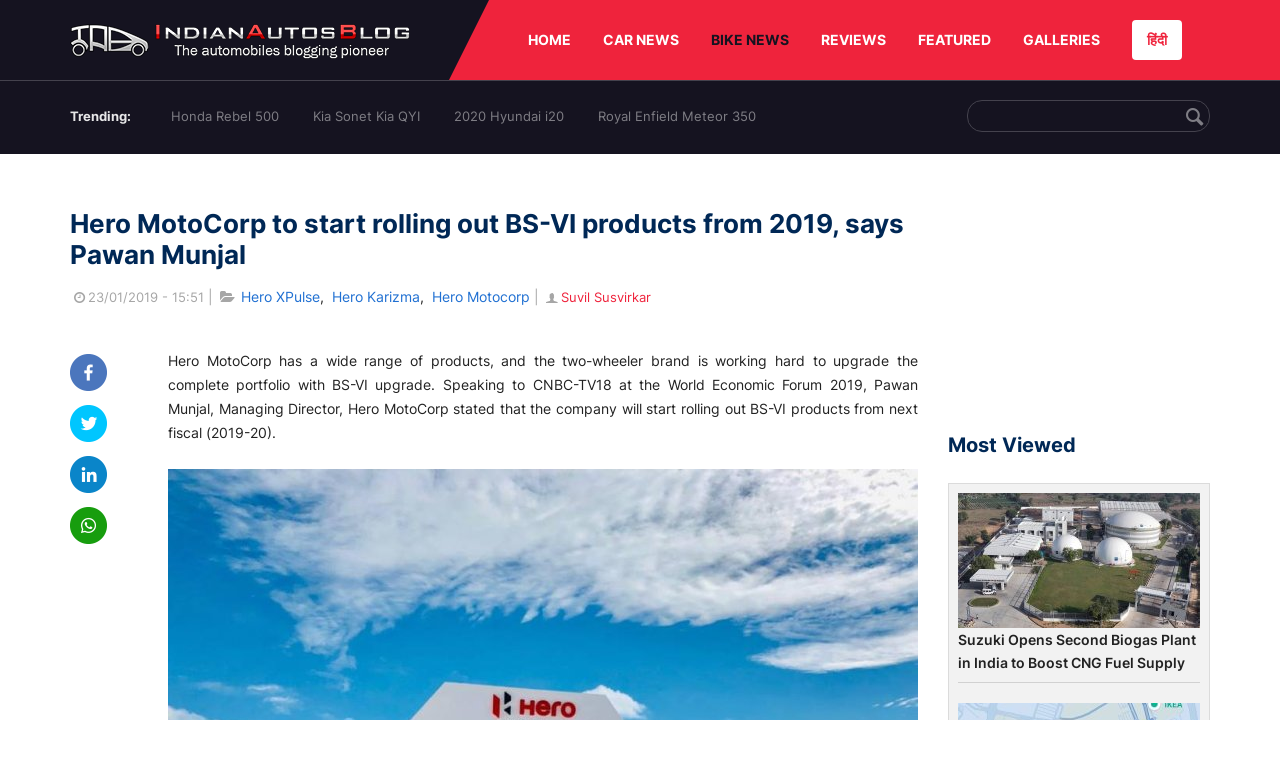

--- FILE ---
content_type: text/html; charset=UTF-8
request_url: https://indianautosblog.com/hero-motocorp-bs-vi-products-p316147
body_size: 11802
content:
<!DOCTYPE html>
<html lang="en" prefix="og: http://ogp.me/ns#">
<head>
    <meta http-equiv="content-type" content="text/html; charset=utf-8"/>
    <meta http-equiv="X-UA-Compatible" content="IE=edge">
    <meta name="viewport" content="width=device-width, initial-scale=1">
        <meta name="verifyownership" content="bb1d51b2a1149cc6b942c74d4b92e4ff"/>
    <meta property="fb:app_id" content="363891497720764"/>
    <link rel="profile" href="https://gmpg.org/xfn/11">
    <link rel="icon" href="/favicon.png" type="image/png">
    <link rel="shortcut icon" href="/favicon.ico" type="img/x-icon">
    <title>Hero MotoCorp to start rolling out BS-VI products from 2019, says Munjal</title>

<meta name="description" content="Pawan Munjal, Managing Director, Hero MotoCorp stated that the company will start rolling out BS-VI products from next fiscal (2019-20)."/>
<meta name="original-source" content="https://indianautosblog.com/hero-motocorp-bs-vi-products-p316147" />
<link rel="canonical" href="https://indianautosblog.com/hero-motocorp-bs-vi-products-p316147" />
    <link rel="alternate" href="https://m.indianautosblog.com/hero-motocorp-bs-vi-products-p316147" media="only screen and (max-width: 640px)" />
    <link rel="alternate" href="https://m.indianautosblog.com/hero-motocorp-bs-vi-products-p316147" media="handheld" />
<meta property="og:type" content="article" />
<meta property="og:locale" content="en-IN" />
<meta property="og:title" content="Hero MotoCorp to start rolling out BS-VI products from 2019, says Munjal" />
<meta property="og:description" content="Pawan Munjal, Managing Director, Hero MotoCorp stated that the company will start rolling out BS-VI products from next fiscal (2019-20)." />
<meta property="og:url" content="https://indianautosblog.com/hero-motocorp-bs-vi-products-p316147" />
<meta property="og:site_name" content="Indian Autos Blog" />
<meta property="article:publisher" content="https://www.facebook.com/IndianAutosBlog" />
<meta name="robots" content="max-image-preview:large, max-video-preview:-1" />
<meta property="article:published_time" content="2019-01-23T15:51:12+05:30" />
<meta property="og:image" content="https://img.indianautosblog.com/crop/620x324/2018/12/01/hero-motocorp-at-hero-world-challenge-bahamas-e844.jpg" />
<meta property="og:image:secure_url" content="https://img.indianautosblog.com/crop/620x324/2018/12/01/hero-motocorp-at-hero-world-challenge-bahamas-e844.jpg" />
<meta property="og:image:width" content="620" />
<meta property="og:image:height" content="324" />
<script>
    dataLayer = [{
        'contentAngle':'Hero Motocorp'}];
</script>
<meta name="twitter:card" content="summary_large_image" />
<meta name="twitter:description" content="Pawan Munjal, Managing Director, Hero MotoCorp stated that the company will start rolling out BS-VI products from next fiscal (2019-20)." />
<meta name="twitter:title" content="Hero MotoCorp to start rolling out BS-VI products from 2019, says Munjal" />
<meta name="twitter:site" content="@indianautos" />
<meta name="twitter:image" content="https://img.indianautosblog.com/crop/620x324/2018/12/01/hero-motocorp-at-hero-world-challenge-bahamas-e844.jpg" />
<meta name="twitter:creator" content="@indianautos" />
<link rel="amphtml" href="https://m.indianautosblog.com/hero-motocorp-bs-vi-products-p316147/amp" />
<script type='application/ld+json'>{"@context":"https:\/\/schema.org","@type":"Organization","url":"https:\/\/indianautosblog.com\/","sameAs":["https:\/\/www.facebook.com\/IndianAutosBlog","https:\/\/www.instagram.com\/indianautosblog\/","https:\/\/www.youtube.com\/IndianAutosBlog","https:\/\/www.pinterest.com\/IndianAutosBlog\/","https:\/\/twitter.com\/indianautos"],"@id":"https:\/\/indianautosblog.com\/#organization","name":"Indian Autos Blog","logo":"https:\/\/img.indianautosblog.com\/2017\/07\/Logo.png"}</script>
    <link rel='dns-prefetch' href='//indianautosblog.com'/>
    <link rel='dns-prefetch' href='//fonts.googleapis.com'/>
    <link rel='dns-prefetch' href='//maxcdn.bootstrapcdn.com'/>
    <link rel='dns-prefetch' href='//s.w.org'/>
    <link rel="alternate" type="application/rss+xml" title="Indian Autos blog &raquo; Feed" href="https://indianautosblog.com/feed"/>
            <link rel="alternate" type="application/rss+xml" title="Indian Autos blog &raquo; hero-motocorp-bs-vi-products Feed" href="https://indianautosblog.com/hero-motocorp-bs-vi-products-p316147/feed"/>
    
    <link rel="preload" href="https://static.indianautosblog.com/desktop/font/fontello.woff2" as="font" type="font/woff2" crossorigin>
    <link rel="preload" href="https://fonts.gstatic.com/s/googlesansdisplay/v14/ea8FacM9Wef3EJPWRrHjgE4B6CnlZxHVDv79oT3ZQZQ.woff2" as="font" type="font/woff2" crossorigin>
    <link rel="preload" href="https://fonts.gstatic.com/s/roboto/v20/KFOlCnqEu92Fr1MmWUlfBBc4AMP6lQ.woff2" as="font" type="font/woff2" crossorigin>

    <!--[if IE]>
    <link href="/css/all-ie-only.css" rel="stylesheet" type="text/css"/>
    <![endif]-->
        
    <link rel="stylesheet" type="text/css" media="all" href="https://static.indianautosblog.com/desktop/css/post.min.css?v=1.0.36&token=uvMAhO0yn4DX7LhH3rNGFA&ts=4076011907" />

    <style type="text/css">
        div.lg-sub-html a {
            color: whitesmoke;
        }
    </style>

    <link rel="icon" href="https://img.indianautosblog.com/2017/07/favicon.png" sizes="192x192"/>
    <link rel="apple-touch-icon-precomposed" href="https://img.indianautosblog.com/2017/07/favicon.png"/>
    <meta name="msapplication-TileImage" content="https://img.indianautosblog.com/2017/07/favicon.png"/>

    <!-- Google Tag Manager -->
    <script>(function (w, d, s, l, i) {
            w[l] = w[l] || [];
            w[l].push({
                'gtm.start':
                    new Date().getTime(), event: 'gtm.js'
            });
            var f = d.getElementsByTagName(s)[0],
                j = d.createElement(s), dl = l != 'dataLayer' ? '&l=' + l : '';
            j.async = true;
            j.src =
                'https://www.googletagmanager.com/gtm.js?id=' + i + dl;
            f.parentNode.insertBefore(j, f);
        })(window, document, 'script', 'dataLayer', 'GTM-W5P6XTL');</script>
    <!-- End Google Tag Manager -->
    <!-- <script data-ad-client="ca-pub-1348571685641357" async src="https://pagead2.googlesyndication.com/pagead/js/adsbygoogle.js"></script> -->
    <script async src="https://pagead2.googlesyndication.com/pagead/js/adsbygoogle.js?client=ca-pub-2428338756711925"
            crossorigin="anonymous"></script>
</head>
<body>
<div id="fb-root"></div>
<!-- Google Tag Manager (noscript) -->
    <!-- End Google Tag Manager (noscript) -->

<!-- nav-->
<div class="nav">
    <div class="container" style="position: relative">
        <div class="bg-logo">
                        <a href="/" class="logo" title="Latest car &amp; bike news: new launches, reviews &amp; more">
                <img width="340" height="35" src="https://static.indianautosblog.com/desktop/images/logo.png" alt="Latest car &amp; bike news: new launches, reviews &amp; more">
            </a>
                    </div>
        <nav>
            <ul id="menu-bar" class="left-nav">
                                    <li><a class="top-menu-item" href="/" title="HOME">HOME</a></li>
                                <li class="menu-full" rel="menu-car">
                    <a class="top-menu-item" href="/car-news" title="CAR NEWS">CAR NEWS</a>
                    <div id="menu-car" class="drop-menu">
                        <ul>
                            <li><a href="/car-news/alfa-romeo" title="Alfa Romeo">Alfa Romeo</a></li>
                            <li><a href="/car-news/audi" title="Audi">Audi</a></li>
                            <li><a href="/car-news/bentley" title="Bentley">Bentley</a></li>
                            <li><a href="/car-news/bmw" title="BMW">BMW</a></li>
                            <li><a href="/car-news/bugatti" title="Bugatti">Bugatti</a></li>
                            <li><a href="/car-news/general-motors/chevrolet" title="Chevrolet">Chevrolet</a></li>
                            <li><a href="/car-news/citroen" title="Citroen">Citroen</a></li>
                            <li><a href="/car-news/dacia" title="Dacia">Dacia</a></li>
                            <li><a href="/car-news/daihatsu" title="Daihatsu">Daihatsu</a></li>
                            <li><a href="/car-news/datsun" title="Datsun">Datsun</a></li>
                        </ul>
                        <ul>
                            <li><a href="/car-news/dc-design" title="DC Design">DC Design</a></li>
                            <li><a href="/car-news/ferrari" title="Ferrari">Ferrari</a></li>
                            <li><a href="/car-news/fiat" title="Fiat">Fiat</a></li>
                            <li><a href="/car-news/ford" title="Ford">Ford</a></li>
                            <li><a href="/car-news/honda" title="Honda">Honda</a></li>
                            <li><a href="/car-news/hyundai" title="Hyundai">Hyundai</a></li>
                            <li><a href="/car-news/infiniti" title="Infiniti">Infiniti</a></li>
                            <li><a href="/car-news/isuzu" title="Isuzu">Isuzu</a></li>
                            <li><a href="/car-news/jaguar" title="Jaguar">Jaguar</a></li>
                            <li><a href="/car-news/jeep" title="Jeep">Jeep</a></li>
                        </ul>
                        <ul>
                            <li><a href="/car-news/kia" title="Kia">Kia</a></li>
                            <li><a href="/car-news/lada" title="Lada">Lada</a></li>
                            <li><a href="/car-news/lamborghini" title="Lamborghini">Lamborghini</a></li>
                            <li><a href="/car-news/land-rover" title="Land Rover">Land Rover</a></li>
                            <li><a href="/car-news/lexus" title="Lexus">Lexus</a></li>
                            <li><a href="/car-news/mahindra" title="Mahindra">Mahindra</a></li>
                            <li><a href="/car-news/maruti-suzuki" title="Maruti Suzuki">Maruti Suzuki</a></li>
                            <li><a href="/car-news/maserati" title="Maserati">Maserati</a></li>
                            <li><a href="/car-news/mazda" title="Mazda">Mazda</a></li>
                            <li><a href="/car-news/mclaren" title="McLaren">McLaren</a></li>
                        </ul>
                        <ul>
                            <li><a href="/car-news/mercedes-benz">Mercedes-Benz</a></li>
                            <li><a href="/car-news/mini" title="Mini">Mini</a></li>
                            <li><a href="/car-news/mitsubishi" title="Mitsubishi">Mitsubishi</a></li>
                            <li><a href="/car-news/nissan" title="Nissan">Nissan</a></li>
                            <li><a href="/car-news/opel" title="Opel">Opel</a></li>
                            <li><a href="/car-news/perodua" title="Perodua">Perodua</a></li>
                            <li><a href="/car-news/peugeot" title="Peugeot">Peugeot</a></li>
                            <li><a href="/car-news/porsche" title="Porsche">Porsche</a></li>
                            <li><a href="/car-news/proton" title="Proton">Proton</a></li>
                            <li><a href="/car-news/renault" title="Renault">Renault</a></li>
                        </ul>
                        <ul>
                            <li><a href="/car-news/rolls-royce" title="Rolls Royce">Rolls Royce</a></li>
                            <li><a href="/car-news/skoda" title="Skoda">Skoda</a></li>
                            <li><a href="/car-news/ssangyong" title="Ssangyong">Ssangyong</a></li>
                            <li><a href="/car-news/suzuki" title="Suzuki">Suzuki</a></li>
                            <li><a href="/car-news/tata" title="Tata">Tata</a></li>
                            <li><a href="/car-news/tesla" title="Tesla">Tesla</a></li>
                            <li><a href="/car-news/toyota" title="Toyota">Toyota</a></li>
                            <li><a href="/car-news/volkswagen" title="Volkswagen">Volkswagen</a></li>
                            <li><a href="/car-news/volvo" title="Volvo">Volvo</a></li>
                            <li><a href="/car-news/mg" title="MG">MG</a></li>
                        </ul>
                    </div>
                </li>
                <li class="menu-full active" rel="menu-bike">
                    <a class="top-menu-item" href="/motorcycles" title="BIKE NEWS">BIKE NEWS</a>
                    <div id="menu-bike" class="drop-menu">
                        <ul>
                            <li><a href="/motorcycles/aprilia" title="Aprilia">Aprilia</a></li>
                            <li><a href="/motorcycles/bmw-motorrad" title="BMW">BMW</a></li>
                            <li><a href="/motorcycles/bajaj" title="Bajaj">Bajaj</a></li>
                            <li><a href="/motorcycles/benelli" title="Benelli">Benelli</a></li>
                            <li><a href="/motorcycles/bimota" title="Bimota">Bimota</a></li>
                            <li><a href="/motorcycles/dsk-benelli" title="DSK-Benelli">DSK-Benelli</a></li>
                            <li><a href="/motorcycles/jawa" title="Jawa">Jawa</a></li>
                        </ul>
                        <ul>
                            <li><a href="/motorcycles/dsk-hyosung">DSK-Hyosung</a></li>
                            <li><a href="/motorcycles/ducati" title="Ducati">Ducati</a></li>
                            <li><a href="/motorcycles/ktm/husqvarna" title="Husqvarna">Husqvarna</a></li>
                            <li><a href="/motorcycles/harley-davidson" title="Harley">Harley</a></li>
                            <li><a href="/motorcycles/hero-motocorp" title="Hero">Hero</a></li>
                            <li><a href="/motorcycles/honda-motorcycles" title="Honda">Honda</a></li>
                            <li><a href="/motorcycles/cfmoto" title="CFMoto">CFMoto</a></li>
                        </ul>
                        <ul>
                            <li><a href="/motorcycles/indian-2" title="Indian">Indian</a></li>
                            <li><a href="/motorcycles/ktm" title="KTM">KTM</a></li>
                            <li><a href="/motorcycles/bajaj/kawasaki" title="Kawasaki">Kawasaki</a></li>
                            <li><a href="/motorcycles/kymco" title="KYMCO">KYMCO</a></li>
                            <li><a href="/motorcycles/mahindra-2wheelers" title="Mahindra">Mahindra</a></li>
                            <li><a href="/motorcycles/moto-guzzi" title="Moto Guzzi">Moto Guzzi</a></li>
                        </ul>
                        <ul>
                            <li><a href="/motorcycles/moto-morini" title="Moto Morini">Moto Morini</a></li>
                            <li><a href="/motorcycles/mv-agusta" title="MV Agusta">MV Agusta</a></li>
                            <li><a href="/motorcycles/piaggio" title="Piaggio">Piaggio</a></li>
                            <li><a href="/motorcycles/royal-enfield" title="Royal Enfield">Royal Enfield</a></li>
                            <li><a href="/motorcycles/suzuki-motorcycles-2" title="Suzuki">Suzuki</a></li>
                            <li><a href="/motorcycles/sym" title="SYM">SYM</a></li>
                        </ul>
                        <ul>
                            <li><a href="/motorcycles/triumph-2" title="Triumph">Triumph</a></li>
                            <li><a href="/motorcycles/tvs" title="TVS">TVS</a></li>
                            <li><a href="/motorcycles/um-global-motorcycles" title="UM Global">UM Global</a></li>
                            <li><a href="/motorcycles/vardenchi" title="Vardenchi">Vardenchi</a></li>
                            <li><a href="/motorcycles/piaggio/vespa" title="Vespa">Vespa</a></li>
                            <li><a href="/motorcycles/yamaha" title="Yamaha">Yamaha</a></li>
                        </ul>
                    </div>
                </li>
                <li class="menu-box" rel="menu-reviews">
                    <a class="top-menu-item" href="/car-reviews" title="REVIEWS">REVIEWS</a>
                    <div id="menu-reviews" class="drop-menu">
                        <ul>
                            <li><a href="/car-reviews" title="Car Reviews">Car Reviews</a></li>
                            <li><a href="/bike-reviews" title="Bike Reviews">Bike Reviews</a></li>
                        </ul>
                    </div>
                </li>
                <li><a class="top-menu-item" href="/featured" title="FEATURED">FEATURED</a></li>
                <li class="menu-box " rel="menu-galleries">
                    <a class="top-menu-item" href="/photo" title="GALLERIES">GALLERIES</a>
                    <div id="menu-galleries" class="drop-menu">
                        <ul>
                            <li><a href="/photo" title="Photos">Photos</a></li>
                            <li><a href="/video" title="Videos">Videos</a></li>
                        </ul>
                    </div>
                </li>
                                                                                                                                                                                                                    <a class="change-language" href="https://hindi.indianautosblog.com/" title="िंदी" >हिंदी</a>
            </ul>
                                </nav><!--end nav-->
    </div><!--end container-->
</div><!--end nav-->

<div class="top-search">
    <div class="container">
            <ul class="menu-search">
        <li><div class="f-rb white-clr">Trending:</div></li>
                    <li><a href="https://indianautosblog.com/honda-rebel-500.html" title="Honda Rebel 500">Honda Rebel 500</a></li>
                    <li><a href="https://indianautosblog.com/kia-sonet.html" title="Kia Sonet Kia QYI">Kia Sonet Kia QYI</a></li>
                    <li class="last"><a href="https://indianautosblog.com/hyundai-i20.html" title="2020 Hyundai i20">2020 Hyundai i20</a></li>
                    <li><a href="https://indianautosblog.com/royal-enfield-meteor.html" title="Royal Enfield Meteor 350">Royal Enfield Meteor 350</a></li>
                    </ul>

                <div class="control custom-input">
            <input class="form-control" id="keywordSearch">
            <i class="icon-search" id="btnSearch"></i>
        </div>
    </div><!--end container-->
</div><!--end top-search-->
    <section class="list-new1">
        <div class="container">
            <div class="left current-story">
                <section class="list-car-left ">
                    <h1 class="title-30 mg-top-54"
                        data-url="https://indianautosblog.com/hero-motocorp-bs-vi-products-p316147">Hero MotoCorp to start rolling out BS-VI products from 2019, says Pawan Munjal</h1>
                    <span class="date-creat gray-clr">
                        <i class="icon-clock"></i>23/01/2019 - 15:51
                    </span>
                    <span class="mg-9-10 gray-clr">|</span>
                    <span class="Reviews"> <i class="icon-folder-open"></i> <a href="/hero-xpulse.html" rel="tag">Hero XPulse</a>, &nbsp;<a href="/hero-karizma.html" rel="tag">Hero Karizma</a>, &nbsp;<a href="/hero-motocorp" rel="tag">Hero Motocorp</a></span>
                                            <span class="mg-9-10 gray-clr">|</span>
                        <a href="/author/suvil" title="Suvil Susvirkar" class="ic-user"><i
                                    class="icon-user"></i>Suvil Susvirkar</a>
                                        <div class="detail-news">
                        <div class="fb-detail">
                            <ul class="menu-fb">
    <li><a id="btn-share"
           data-link="https://www.facebook.com/sharer/sharer.php?u=https://indianautosblog.com/hero-motocorp-bs-vi-products-p316147"
           data-href="https://indianautosblog.com/hero-motocorp-bs-vi-products-p316147" data-no-popup="true">
            <img width="37" height="37" src="https://static.indianautosblog.com/desktop/images/1.png" alt="facebook"></a>
    </li>

    <li><a data-link="https://twitter.com/intent/tweet?url=https://indianautosblog.com/hero-motocorp-bs-vi-products-p316147"
           target="popupwindow"
           onclick="window.open('https://twitter.com/intent/tweet?text=https://indianautosblog.com/hero-motocorp-bs-vi-products-p316147', 'popupwindow', 'scrollbars=yes,width=600,height=580');return true">
            <img width="37" height="37" src="https://static.indianautosblog.com/desktop/images/2.png" alt="twitter"></a></li>

    <li>
        <a data-link="https://www.linkedin.com/cws/share?url=https://indianautosblog.com/hero-motocorp-bs-vi-products-p316147" target="popupwindow"
           onclick="window.open('https://www.linkedin.com/cws/share?url=https://indianautosblog.com/hero-motocorp-bs-vi-products-p316147', 'popupwindow', 'scrollbars=yes,width=600,height=580');return true">
            <img width="37" height="37" src="https://static.indianautosblog.com/desktop/images/4.png" alt="linkedin">
        </a>
    </li>

    
    <li>
        <a data-link="https://api.whatsapp.com/send?text=https://indianautosblog.com/hero-motocorp-bs-vi-products-p316147"
           target="popupwindow"
           onclick="window.open('https://api.whatsapp.com/send?text=https://indianautosblog.com/hero-motocorp-bs-vi-products-p316147', 'popupwindow', 'scrollbars=yes,width=600,height=580');return true">
            <img width="37" height="37" src="https://static.indianautosblog.com/desktop/images/5.png" alt="whatsapp">
        </a>
    </li>
    </ul>                        </div>

                        <div class="new-detail">
                            <div class="main-new-content">
                                <p>Hero MotoCorp has a wide range of products, and the two-wheeler brand is working hard to upgrade the complete portfolio with BS-VI upgrade. Speaking to CNBC-TV18 at the World Economic Forum 2019, Pawan Munjal, Managing Director, Hero MotoCorp stated that the company will start rolling out BS-VI products from next fiscal (2019-20).</p>
<p><figure id="attachment_319824" class="wp-caption aligncenter"><a href="https://img.indianautosblog.com/2018/12/01/hero-motocorp-at-hero-world-challenge-bahamas-e844.jpg"><img src="https://img.indianautosblog.com/resize/750x-/no-image.jpg" data-src="https://img.indianautosblog.com/resize/750x-/2018/12/01/hero-motocorp-at-hero-world-challenge-bahamas-e844.jpg" width="750" height="635" class="wp-image-319824 lazy-image" alt="Hero Motocorp At Hero World Challenge Bahamas" /></a><figcaption class="wp-caption-text">Hero MotoCorp will start rolling BS-VI models in the Indian market from next fiscal (FY2019-20), told Pawan Munjal in a recent interview.</figcaption></figure></p>
<p style="text-align: center;"><a href="https://indianautosblog.com/2019/01/hero-motocorp-gst-rate-cut-two-wheelers-bajaj-disagrees">Also read: Hero MotoCorp proposes GST rate cut for two-wheelers, Bajaj disagrees</a></p>
<p>Munjal said:</p>
<blockquote><p>We are on track on meeting the BS-VI norms for 2020. We have a very wide range of products so there is a lot of work that is going on at our R&amp;D and our associate industries, with our supply chain, etc. We will start rolling out BS-VI products from next fiscal (2019-20). We have a lot of products, we have inventory of BSIV products to sell. So, it's a complex situation but we are well set to meet the challenges.</p></blockquote>
<p>When asked about clearing the current inventory, Munjal said that the company would adopt aggressive marketing and reach areas that they have not before. Munjal added:</p>
<blockquote><p>We just talked about the two-wheeler sales being slow in the recent months, especially during the Diwali season when we stock up to sell very huge volumes. Since that has not happened, there is inventory in the market. But, we will clear the inventory. We have to since we are also going into another regulation on the safety norms which is the CBS/ABS on the braking systems.</p></blockquote>
<p>He also stated that Hero MotoCorp would not offer big discounts to clear the inventory. When asked about aggressive discounting, Munjal said:</p>
<blockquote><p>No, that does not mean more aggressive discounting. That means more aggressive selling, more aggressive marketing, going into areas we have not yet gone into, etc.</p></blockquote>
<p>Watch the complete interview below:</p>
<div class="video-container"><iframe style="border: none; overflow: hidden;" src="https://www.facebook.com/plugins/video.php?href=https%3A%2F%2Fwww.facebook.com%2Fcnbctv18india%2Fvideos%2F362994131148250%2F&amp;show_text=0&amp;width=560" width="560" height="315" frameborder="0" scrolling="no" allowfullscreen="allowfullscreen"></iframe></div>
<p style="text-align: center;"><a href="https://indianautosblog.com/2019/01/upcoming-scooters-2019">Also read: Upcoming scooters in 2019, Part 1 - Hero Maestro Edge 125, Aprilia Storm 125...</a></p>
<p>The <a href="https://indianautosblog.com/2018/12/upcoming-hero-bikes-india">list of upcoming products from Hero MotoCorp</a> include XPulse 200 and XPulse 200T and the Maestro Edge 125 scooter. The motorcycle brand is also expected to introduce an all-new Karizma and production-spec version of the XF3R in 2020.</p>

                            </div>

                                <div class="gallery">
        <h2 class="f-rb fsize-17">Hero Xpulse 200 - Image Gallery</h2>
        <ul class="list-gallery" id="lightgallery">
                            <li data-sub-html="Hero XPulse 200 front right quarter at 2018 Auto Expo" data-src="https://img.indianautosblog.com/2018/02/Hero-XPulse-200-front-right-quarter-at-2018-Auto-Expo.jpg">
                    <a class="thumbnail" title="Hero XPulse 200 front right quarter at 2018 Auto Expo">
                        <img class="lazy-image imgGallery" width="172" height="96" src="https://img.indianautosblog.com/crop/172x96/2018/02/Hero-XPulse-200-front-right-quarter-at-2018-Auto-Expo.jpg" data-src="https://img.indianautosblog.com/crop/172x96/2018/02/Hero-XPulse-200-front-right-quarter-at-2018-Auto-Expo.jpg" alt="Hero XPulse 200 front right quarter at 2018 Auto Expo">
                    </a>
                </li>
                            <li data-sub-html="Hero XPulse 200 front at 2018 Auto Expo" data-src="https://img.indianautosblog.com/2018/02/Hero-XPulse-200-front-at-2018-Auto-Expo.jpg">
                    <a class="thumbnail" title="Hero XPulse 200 front at 2018 Auto Expo">
                        <img class="lazy-image imgGallery" width="172" height="96" src="https://img.indianautosblog.com/crop/172x96/2018/02/Hero-XPulse-200-front-at-2018-Auto-Expo.jpg" data-src="https://img.indianautosblog.com/crop/172x96/2018/02/Hero-XPulse-200-front-at-2018-Auto-Expo.jpg" alt="Hero XPulse 200 front at 2018 Auto Expo">
                    </a>
                </li>
                            <li data-sub-html="Hero XPulse 200 headlamp at 2018 Auto Expo" data-src="https://img.indianautosblog.com/2018/02/Hero-XPulse-200-headlamp-at-2018-Auto-Expo.jpg">
                    <a class="thumbnail" title="Hero XPulse 200 headlamp at 2018 Auto Expo">
                        <img class="lazy-image imgGallery" width="172" height="96" src="https://img.indianautosblog.com/crop/172x96/2018/02/Hero-XPulse-200-headlamp-at-2018-Auto-Expo.jpg" data-src="https://img.indianautosblog.com/crop/172x96/2018/02/Hero-XPulse-200-headlamp-at-2018-Auto-Expo.jpg" alt="Hero XPulse 200 headlamp at 2018 Auto Expo">
                    </a>
                </li>
                            <li data-sub-html="Hero XPulse 200 front wheel at 2018 Auto Expo" data-src="https://img.indianautosblog.com/2018/02/Hero-XPulse-200-front-wheel-at-2018-Auto-Expo.jpg">
                    <a class="thumbnail" title="Hero XPulse 200 front wheel at 2018 Auto Expo">
                        <img class="lazy-image imgGallery" width="172" height="96" src="https://img.indianautosblog.com/crop/172x96/2018/02/Hero-XPulse-200-front-wheel-at-2018-Auto-Expo.jpg" data-src="https://img.indianautosblog.com/crop/172x96/2018/02/Hero-XPulse-200-front-wheel-at-2018-Auto-Expo.jpg" alt="Hero XPulse 200 front wheel at 2018 Auto Expo">
                    </a>
                </li>
                            <li data-sub-html="Hero XPulse 200 tank at 2018 Auto Expo" data-src="https://img.indianautosblog.com/2018/02/Hero-XPulse-200-tank-at-2018-Auto-Expo.jpg">
                    <a class="thumbnail" title="Hero XPulse 200 tank at 2018 Auto Expo">
                        <img class="lazy-image imgGallery" width="172" height="96" src="https://img.indianautosblog.com/crop/172x96/2018/02/Hero-XPulse-200-tank-at-2018-Auto-Expo.jpg" data-src="https://img.indianautosblog.com/crop/172x96/2018/02/Hero-XPulse-200-tank-at-2018-Auto-Expo.jpg" alt="Hero XPulse 200 tank at 2018 Auto Expo">
                    </a>
                </li>
                            <li data-sub-html="Hero XPulse 200 rear at 2018 Auto Expo" data-src="https://img.indianautosblog.com/2018/02/Hero-XPulse-200-rear-at-2018-Auto-Expo.jpg">
                    <a class="thumbnail" title="Hero XPulse 200 rear at 2018 Auto Expo">
                        <img class="lazy-image imgGallery" width="172" height="96" src="https://img.indianautosblog.com/crop/172x96/2018/02/Hero-XPulse-200-rear-at-2018-Auto-Expo.jpg" data-src="https://img.indianautosblog.com/crop/172x96/2018/02/Hero-XPulse-200-rear-at-2018-Auto-Expo.jpg" alt="Hero XPulse 200 rear at 2018 Auto Expo">
                    </a>
                </li>
                            <li data-sub-html="Hero XPulse 200 rear profile at 2018 Auto Expo" data-src="https://img.indianautosblog.com/2018/02/Hero-XPulse-200-rear-profile-at-2018-Auto-Expo.jpg">
                    <a class="thumbnail" title="Hero XPulse 200 rear profile at 2018 Auto Expo">
                        <img class="lazy-image imgGallery" width="172" height="96" src="https://img.indianautosblog.com/crop/172x96/2018/02/Hero-XPulse-200-rear-profile-at-2018-Auto-Expo.jpg" data-src="https://img.indianautosblog.com/crop/172x96/2018/02/Hero-XPulse-200-rear-profile-at-2018-Auto-Expo.jpg" alt="Hero XPulse 200 rear profile at 2018 Auto Expo">
                    </a>
                </li>
                            <li data-sub-html="Hero XPulse 200 rear right quarter at 2018 Auto Expo" data-src="https://img.indianautosblog.com/2018/02/Hero-XPulse-200-rear-right-quarter-at-2018-Auto-Expo.jpg">
                    <a class="thumbnail" title="Hero XPulse 200 rear right quarter at 2018 Auto Expo">
                        <img class="lazy-image imgGallery" width="172" height="96" src="https://img.indianautosblog.com/crop/172x96/2018/02/Hero-XPulse-200-rear-right-quarter-at-2018-Auto-Expo.jpg" data-src="https://img.indianautosblog.com/crop/172x96/2018/02/Hero-XPulse-200-rear-right-quarter-at-2018-Auto-Expo.jpg" alt="Hero XPulse 200 rear right quarter at 2018 Auto Expo">
                    </a>
                </li>
                            <li data-sub-html="Hero XPulse 200 tail light at 2018 Auto Expo" data-src="https://img.indianautosblog.com/2018/02/Hero-XPulse-200-tail-light-at-2018-Auto-Expo.jpg">
                    <a class="thumbnail" title="Hero XPulse 200 tail light at 2018 Auto Expo">
                        <img class="lazy-image imgGallery" width="172" height="96" src="https://img.indianautosblog.com/crop/172x96/2018/02/Hero-XPulse-200-tail-light-at-2018-Auto-Expo.jpg" data-src="https://img.indianautosblog.com/crop/172x96/2018/02/Hero-XPulse-200-tail-light-at-2018-Auto-Expo.jpg" alt="Hero XPulse 200 tail light at 2018 Auto Expo">
                    </a>
                </li>
                            <li data-sub-html="Hero XPulse 200 engine at 2018 Auto Expo" data-src="https://img.indianautosblog.com/2018/02/Hero-XPulse-200-engine-at-2018-Auto-Expo.jpg">
                    <a class="thumbnail" title="Hero XPulse 200 engine at 2018 Auto Expo">
                        <img class="lazy-image imgGallery" width="172" height="96" src="https://img.indianautosblog.com/crop/172x96/2018/02/Hero-XPulse-200-engine-at-2018-Auto-Expo.jpg" data-src="https://img.indianautosblog.com/crop/172x96/2018/02/Hero-XPulse-200-engine-at-2018-Auto-Expo.jpg" alt="Hero XPulse 200 engine at 2018 Auto Expo">
                    </a>
                </li>
                    </ul>
    </div>

                            <div class="like">
                                <div style="margin: 14px 0px 18px">
                                    <ul>
                                        <li>
                                            <div class="fb-like" data-href="https://indianautosblog.com/hero-motocorp-bs-vi-products-p316147"
                                                 data-layout="button_count" data-action="like" data-size="small"
                                                 data-show-faces="false" data-share="false"></div>
                                        </li>
                                    </ul>
                                </div>
                                <div class="fb-comments" data-href="https://indianautosblog.com/hero-motocorp-bs-vi-products-p316147" data-numposts="5"
                                     data-width="100%"></div>
                            </div>
                        </div>
                    </div><!--end detail-news-->
                </section><!--end section populer-->

                                    <section class="list-new2-2" id="latestDetailPost-News">
                        <h2 class="title-30">You might also like</h2>
        <ul class="list-news-d2">
                            <li class='clear'>
                    <a title="Hero MotoCorp Collabs With Indian Deaf Cricket Association" href="/hero-motocorp-collabs-with-indian-deaf-cricket-association-p325276" class="img-sp">
                        <img class="lazy-image" width="262" height="147"
                             src="https://img.indianautosblog.com/crop/262x147/no-image.jpg" data-src="https://img.indianautosblog.com/crop/262x147/2022/09/17/hero-motocorp-indian-deaf-cricket-association-coll-bb60.jpg" alt="Hero MotoCorp Collabs With Indian Deaf Cricket Association">
                    </a>
                    <div class="info-car">
                        <h3 class="list-title"><a href="/hero-motocorp-collabs-with-indian-deaf-cricket-association-p325276" class="name-pro"
                                                  title="Hero MotoCorp Collabs With Indian Deaf Cricket Association">Hero MotoCorp Collabs With Indian Deaf Cricket Association</a></h3>
                        <span class="date-creat"> <i class="icon-clock"></i> 17/09/2022 - 11:45</span>
                    </div>
                </li>
                            <li >
                    <a title="Mahindra Thar vs Hero XPulse 200 - Off-Road Drag Race" href="/mahindra-thar-vs-hero-xpulse-200-drag-race-p323247" class="img-sp">
                        <img class="lazy-image" width="262" height="147"
                             src="https://img.indianautosblog.com/crop/262x147/no-image.jpg" data-src="https://img.indianautosblog.com/crop/262x147/2021/04/21/mahindra-thar-vs-hero-xpulse-200-drag-1200x622-3aef.jpg" alt="Mahindra Thar vs Hero XPulse 200 - Off-Road Drag Race">
                    </a>
                    <div class="info-car">
                        <h3 class="list-title"><a href="/mahindra-thar-vs-hero-xpulse-200-drag-race-p323247" class="name-pro"
                                                  title="Mahindra Thar vs Hero XPulse 200 - Off-Road Drag Race">Mahindra Thar vs Hero XPulse 200 - Off-Road Drag Race</a></h3>
                        <span class="date-creat"> <i class="icon-clock"></i> 22/04/2021 - 17:15</span>
                    </div>
                </li>
                            <li >
                    <a title="Hero MotoCorp to launch over 10 products every year for the next 5 years" href="/hero-motocorp-future-plans-jan-2021-p322398" class="img-sp">
                        <img class="lazy-image" width="262" height="147"
                             src="https://img.indianautosblog.com/crop/262x147/no-image.jpg" data-src="https://img.indianautosblog.com/crop/262x147/2021/01/22/hero-motocorp-special-editions-img-13ad.jpg" alt="Hero MotoCorp to launch over 10 products every year for the next 5 years">
                    </a>
                    <div class="info-car">
                        <h3 class="list-title"><a href="/hero-motocorp-future-plans-jan-2021-p322398" class="name-pro"
                                                  title="Hero MotoCorp to launch over 10 products every year for the next 5 years">Hero MotoCorp to launch over 10 products every year for the next 5 years</a></h3>
                        <span class="date-creat"> <i class="icon-clock"></i> 22/01/2021 - 12:00</span>
                    </div>
                </li>
                            <li class='clear'>
                    <a title="Hero MotoCorp surpasses 100 million cumulative production milestone" href="/hero-motocorp-100-million-cumulative-production-milestone-p322393" class="img-sp">
                        <img class="lazy-image" width="262" height="147"
                             src="https://img.indianautosblog.com/crop/262x147/no-image.jpg" data-src="https://img.indianautosblog.com/crop/262x147/2021/01/21/hero-xtreme-160r-100-millionth-bike-4bcf.jpg" alt="Hero MotoCorp surpasses 100 million cumulative production milestone">
                    </a>
                    <div class="info-car">
                        <h3 class="list-title"><a href="/hero-motocorp-100-million-cumulative-production-milestone-p322393" class="name-pro"
                                                  title="Hero MotoCorp surpasses 100 million cumulative production milestone">Hero MotoCorp surpasses 100 million cumulative production milestone</a></h3>
                        <span class="date-creat"> <i class="icon-clock"></i> 22/01/2021 - 10:00</span>
                    </div>
                </li>
                            <li >
                    <a title="Hero Xpulse 200 price in India hiked; it now costs INR 1500 more" href="/hero-xpulse-200-price-in-india-jan-2021-p322227" class="img-sp">
                        <img class="lazy-image" width="262" height="147"
                             src="https://img.indianautosblog.com/crop/262x147/no-image.jpg" data-src="https://img.indianautosblog.com/crop/262x147/2020/08/13/hero-xpulse-200-road-test-review-front-three-quart-e215.jpg" alt="Hero Xpulse 200 price in India hiked; it now costs INR 1500 more">
                    </a>
                    <div class="info-car">
                        <h3 class="list-title"><a href="/hero-xpulse-200-price-in-india-jan-2021-p322227" class="name-pro"
                                                  title="Hero Xpulse 200 price in India hiked; it now costs INR 1500 more">Hero Xpulse 200 price in India hiked; it now costs INR 1500 more</a></h3>
                        <span class="date-creat"> <i class="icon-clock"></i> 05/01/2021 - 20:00</span>
                    </div>
                </li>
                            <li >
                    <a title="Hero Xtreme 200S and Hero Xtreme 160R prices increased" href="/hero-xtreme-200s-price-hero-xtreme-160r-price-hike-p322213" class="img-sp">
                        <img class="lazy-image" width="262" height="147"
                             src="https://img.indianautosblog.com/crop/262x147/no-image.jpg" data-src="https://img.indianautosblog.com/crop/262x147/2020/08/05/hero-xtreme-160r-featured-image-0d62.jpg" alt="Hero Xtreme 200S and Hero Xtreme 160R prices increased">
                    </a>
                    <div class="info-car">
                        <h3 class="list-title"><a href="/hero-xtreme-200s-price-hero-xtreme-160r-price-hike-p322213" class="name-pro"
                                                  title="Hero Xtreme 200S and Hero Xtreme 160R prices increased">Hero Xtreme 200S and Hero Xtreme 160R prices increased</a></h3>
                        <span class="date-creat"> <i class="icon-clock"></i> 04/01/2021 - 19:00</span>
                    </div>
                </li>
                    </ul>
    </section><!--end -list-new2-2-->
                                                
                                    <a href="javascript:void(0);"
                       class="next-post"
                       data-target-url="/ajax/load-next-post"
                       data-token="PnYFUn/HuDuyqP61HU2fHMoWfqGcnVonsD0qbMUednFxFvtJn1lxAuaSU9fxR6uOqVmf2o+4r29rsFmUU3Y//A==">
                    </a>
                    <div id="loading-panel" class="wrapper hidden">
    <div class="wrapper-cell">
        <div class="image animated-background" style="width: 100%;"></div>
        <div class="text">
            <div class="text-title animated-background"></div>
            <div class="text-title animated-background"></div>
            <div class="text-title animated-background"></div>
            <div class="text-title animated-background"></div>
            <div class="text-title animated-background"></div>
            <div class="text-title animated-background"></div>
            <div class="text-title animated-background"></div>
        </div>
    </div>
</div>                                <div class="qc">
                    <a href="/submit-spy-shots-and-get-bragging-rights-pg29" title="Submit Spy Shots and Get Bragging Rights">
                        <img  class="lazy-image" width="608" height="100" data-src="https://static.indianautosblog.com/desktop/images/qc_v3.jpg" alt="Submit Spy Shots and Get Bragging Rights"/>
                    </a>
                </div>
            </div><!--end left-->

            <div class="right">
                
                                    <script async src="https://pagead2.googlesyndication.com/pagead/js/adsbygoogle.js"></script>
<!-- Right banner - detail page 2 -->
<ins class="adsbygoogle"
     style="display:inline-block;width:262px;height:218px"
     data-ad-client="ca-pub-1348571685641357"
     data-ad-slot="5162060050"></ins>
<script>
     (adsbygoogle = window.adsbygoogle || []).push({});
</script>
                
                <div class="ad-position" id="ads_position_7">
                                    </div>

                <div class="ad-position" id="ads_position_8">
                                    </div>
                <script type="text/javascript">
                    var adsPositions = window.adsPositions || [];
                    adsPositions.pageId = 3;
                    adsPositions.cateId = 0;
                    adsPositions.push({
                        position_id: 7
                    });
                    adsPositions.push({
                        position_id: 8
                    });
                </script>
                <h2 class="title-24">Most Viewed</h2>
                <section class="list-car-right mg-bottom-50">
                    <ul class="list-new-right list-car-home">
                                                    <li>
                                <a href="/suzuki-second-biogas-plant-p328183" class="img-sp" title="Suzuki Opens Second Biogas Plant in India to Boost CNG Fuel Supply">
                                    <img class="lazy-image" width="242" height="135" src="https://img.indianautosblog.com/crop/242x135/no-image.jpg" data-src="https://img.indianautosblog.com/crop/242x135/2026/01/19/maruti-suzuki-biogas-plant-be74.jpg" alt="Suzuki Opens Second Biogas Plant in India to Boost CNG Fuel Supply">
                                </a>
                                <div class="info-car">
                                    <h3 class="list-title">
                                        <a href="/suzuki-second-biogas-plant-p328183" class="name-pro" title="Suzuki Opens Second Biogas Plant in India to Boost CNG Fuel Supply">
                                            Suzuki Opens Second Biogas Plant in India to Boost CNG Fuel Supply
                                        </a>
                                    </h3>
                                </div>
                            </li>
                                                    <li>
                                <a href="/fully-driverless-ride-hailing-goes-live-in-abu-dhabi-p328182" class="img-sp" title="Fully Driverless Ride-Hailing Goes Live in Abu Dhabi">
                                    <img class="lazy-image" width="242" height="135" src="https://img.indianautosblog.com/crop/242x135/no-image.jpg" data-src="https://img.indianautosblog.com/crop/242x135/2026/01/19/baidu-autogo-app-3c1b.jpg" alt="Fully Driverless Ride-Hailing Goes Live in Abu Dhabi">
                                </a>
                                <div class="info-car">
                                    <h3 class="list-title">
                                        <a href="/fully-driverless-ride-hailing-goes-live-in-abu-dhabi-p328182" class="name-pro" title="Fully Driverless Ride-Hailing Goes Live in Abu Dhabi">
                                            Fully Driverless Ride-Hailing Goes Live in Abu Dhabi
                                        </a>
                                    </h3>
                                </div>
                            </li>
                                                    <li>
                                <a href="/volvo-ex30-cross-country-makes-canadian-auto-show-debut-p328181" class="img-sp" title="Volvo EX30 Cross Country Makes Canadian Auto Show Debut">
                                    <img class="lazy-image" width="242" height="135" src="https://img.indianautosblog.com/crop/242x135/no-image.jpg" data-src="https://img.indianautosblog.com/crop/242x135/2026/01/19/volvo-ex30-cross-country-left-side-55a2.jpg" alt="Volvo EX30 Cross Country Makes Canadian Auto Show Debut">
                                </a>
                                <div class="info-car">
                                    <h3 class="list-title">
                                        <a href="/volvo-ex30-cross-country-makes-canadian-auto-show-debut-p328181" class="name-pro" title="Volvo EX30 Cross Country Makes Canadian Auto Show Debut">
                                            Volvo EX30 Cross Country Makes Canadian Auto Show Debut
                                        </a>
                                    </h3>
                                </div>
                            </li>
                                                    <li>
                                <a href="/motional-targets-fully-driverless-robotaxi-launch-in-las-vegas-p328180" class="img-sp" title="Motional Targets Fully Driverless Robotaxi Launch in Las Vegas">
                                    <img class="lazy-image" width="242" height="135" src="https://img.indianautosblog.com/crop/242x135/no-image.jpg" data-src="https://img.indianautosblog.com/crop/242x135/2026/01/18/motional-hyundai-ioniq-5-robotaxi-561b.jpg" alt="Motional Targets Fully Driverless Robotaxi Launch in Las Vegas">
                                </a>
                                <div class="info-car">
                                    <h3 class="list-title">
                                        <a href="/motional-targets-fully-driverless-robotaxi-launch-in-las-vegas-p328180" class="name-pro" title="Motional Targets Fully Driverless Robotaxi Launch in Las Vegas">
                                            Motional Targets Fully Driverless Robotaxi Launch in Las Vegas
                                        </a>
                                    </h3>
                                </div>
                            </li>
                                                    <li>
                                <a href="/maruti-victoris-aka-maruti-across-exports-begin-p328179" class="img-sp" title="Maruti Victoris AKA Maruti Across Exports Begin">
                                    <img class="lazy-image" width="242" height="135" src="https://img.indianautosblog.com/crop/242x135/no-image.jpg" data-src="https://img.indianautosblog.com/crop/242x135/2026/01/17/maruti-victoris-export-a3b0.jpeg" alt="Maruti Victoris AKA Maruti Across Exports Begin">
                                </a>
                                <div class="info-car">
                                    <h3 class="list-title">
                                        <a href="/maruti-victoris-aka-maruti-across-exports-begin-p328179" class="name-pro" title="Maruti Victoris AKA Maruti Across Exports Begin">
                                            Maruti Victoris AKA Maruti Across Exports Begin
                                        </a>
                                    </h3>
                                </div>
                            </li>
                                            </ul>
                </section>
                <!--end section populer-->

                <h2 class="title-24">Latest</h2>
                <section class="list-car-right latest" style="margin-bottom: 20px;">
                    <ul class="list-new-right list-car-home">
                                                    <li>
                                <a href="/suzuki-second-biogas-plant-p328183" class="img-sp" title="Suzuki Opens Second Biogas Plant in India to Boost CNG Fuel Supply">
                                    <img class="lazy-image" width="242" height="135" src="https://img.indianautosblog.com/crop/242x135/no-image.jpg" data-src="https://img.indianautosblog.com/crop/242x135/2026/01/19/maruti-suzuki-biogas-plant-be74.jpg" alt="Suzuki Opens Second Biogas Plant in India to Boost CNG Fuel Supply">
                                </a>
                                <div class="info-car">
                                    <h3 class="list-title"><a href="/suzuki-second-biogas-plant-p328183"
                                                              class="name-pro">Suzuki Opens Second Biogas Plant in India to Boost CNG Fuel Supply</a></h3>
                                </div>
                            </li>
                                                    <li>
                                <a href="/fully-driverless-ride-hailing-goes-live-in-abu-dhabi-p328182" class="img-sp" title="Fully Driverless Ride-Hailing Goes Live in Abu Dhabi">
                                    <img class="lazy-image" width="242" height="135" src="https://img.indianautosblog.com/crop/242x135/no-image.jpg" data-src="https://img.indianautosblog.com/crop/242x135/2026/01/19/baidu-autogo-app-3c1b.jpg" alt="Fully Driverless Ride-Hailing Goes Live in Abu Dhabi">
                                </a>
                                <div class="info-car">
                                    <h3 class="list-title"><a href="/fully-driverless-ride-hailing-goes-live-in-abu-dhabi-p328182"
                                                              class="name-pro">Fully Driverless Ride-Hailing Goes Live in Abu Dhabi</a></h3>
                                </div>
                            </li>
                                                    <li>
                                <a href="/volvo-ex30-cross-country-makes-canadian-auto-show-debut-p328181" class="img-sp" title="Volvo EX30 Cross Country Makes Canadian Auto Show Debut">
                                    <img class="lazy-image" width="242" height="135" src="https://img.indianautosblog.com/crop/242x135/no-image.jpg" data-src="https://img.indianautosblog.com/crop/242x135/2026/01/19/volvo-ex30-cross-country-left-side-55a2.jpg" alt="Volvo EX30 Cross Country Makes Canadian Auto Show Debut">
                                </a>
                                <div class="info-car">
                                    <h3 class="list-title"><a href="/volvo-ex30-cross-country-makes-canadian-auto-show-debut-p328181"
                                                              class="name-pro">Volvo EX30 Cross Country Makes Canadian Auto Show Debut</a></h3>
                                </div>
                            </li>
                                                    <li>
                                <a href="/motional-targets-fully-driverless-robotaxi-launch-in-las-vegas-p328180" class="img-sp" title="Motional Targets Fully Driverless Robotaxi Launch in Las Vegas">
                                    <img class="lazy-image" width="242" height="135" src="https://img.indianautosblog.com/crop/242x135/no-image.jpg" data-src="https://img.indianautosblog.com/crop/242x135/2026/01/18/motional-hyundai-ioniq-5-robotaxi-561b.jpg" alt="Motional Targets Fully Driverless Robotaxi Launch in Las Vegas">
                                </a>
                                <div class="info-car">
                                    <h3 class="list-title"><a href="/motional-targets-fully-driverless-robotaxi-launch-in-las-vegas-p328180"
                                                              class="name-pro">Motional Targets Fully Driverless Robotaxi Launch in Las Vegas</a></h3>
                                </div>
                            </li>
                                            </ul>
                </section>
                <div class="sticky" id="ads_position_9">
                                    </div>
                <script type="text/javascript">
                    var adsPositions = window.adsPositions || [];
                    adsPositions.push({
                        position_id: 9
                    });
                </script>
            </div><!---end right-->


        </div><!--end container-->
        <input type="hidden" name="postId" value="316147" id="dataPostId">
        <input type="hidden" name="urlShareLink" value="https://indianautosblog.com/hero-motocorp-bs-vi-products-p316147" id="dataUrlShareLink">
        <input type="hidden" name="readingCategoryId" value="10317" id="readingCategoryId">
    </section>
<div class="clear"></div>
<footer class="site-footer">
    <div class="container">
        <div class="footer-left">
            <h2 id="international" class="title-16">
                International
            </h2>
            <ul class="list-brands">
                <li class="brand-item">
                    <div class="brand">
                        <a class="brand-logo" href="https://oto.com.vn" title="oto.com.vn"
                           rel="nofollow" target="_blank">
                            <img width="117" height="30" class="brand-logo-img" src="https://static.indianautosblog.com/desktop/images/oto.png?v=1.0" alt="oto.com.vn">
                        </a>
                        <a class="text-link" href="https://oto.com.vn" title="oto.com.vn"
                           rel="nofollow" target="_blank">oto.com.vn (Cars in Vietnam)</a>
                    </div>
                </li>
                <li class="brand-item chobrod">
                    <div class="brand">
                        <a class="brand-logo" href="https://chobrod.com" title="chobrod.com"
                           rel="nofollow" target="_blank">
                            <img width="148" height="22" class="brand-logo-img" src="https://static.indianautosblog.com/desktop/images/chobrod.png?v=1.0" alt="chobrod.com">
                        </a>
                        <a class="text-link" href="https://chobrod.com" title="chobrod.com"
                           rel="nofollow" target="_blank">Chobrod.com (Cars in Thailand)</a>
                    </div>
                </li>
            </ul>
            <h2 class="title-16">As featured on</h2>
            <ul class="list-logo">
                <li>
                                            <img width="119" height="20" src="https://static.indianautosblog.com/desktop/images/logo1.png" alt="autocarindia.com"/>
                                    </li>
                <li>
                                            <img width="149" height="21" src="https://static.indianautosblog.com/desktop/images/logo2.png" alt="newsweek.com" />
                                    </li>
                <li>
                                            <img width="43" height="26" src="https://static.indianautosblog.com/desktop/images/logo3.png" alt="cnn.com" />
                                    </li>

                <li class="last">
                                            <img width="133" height="38" src="https://static.indianautosblog.com/desktop/images/logo4.png" alt="timesofindia.indiatimes.com" />
                                    </li>
                <li>
                                            <img width="48" height="38" src="https://static.indianautosblog.com/desktop/images/logo5.png" alt="foxnews.com" />
                                    </li>
                <li>
                                            <img width="195" height="22" src="https://static.indianautosblog.com/desktop/images/logo6.png" alt="chinadaily.com.cn" />
                                    </li>
                <li>
                                            <img width="72" height="54" src="https://static.indianautosblog.com/desktop/images/logo7.png" alt="nytimes.com" />
                                    </li>
                <li class="last">
                                            <img width="56" height="30" src="https://static.indianautosblog.com/desktop/images/logo8.png" alt="autobild.de" />
                                    </li>
            </ul>

        </div>
        <div class="footer-right">

            <ul class="menu-footer">
                <li><a href="/about" title="About Us" rel="nofollow">About Us</a></li><li>|</li>
                <li><a href="/privacy-policy" title="Privacy Policy" rel="nofollow">Privacy Policy</a></li><li>|</li>
                <li><a href="/contact-us" title="Contact" rel="nofollow">Contact</a></li><li>|</li>
                <li><span>Serves 50+ million views a year</span></li>
            </ul>
            <div class="logo_htg">
                <img width="180" height="24" src="https://static.indianautosblog.com/desktop/images/htg.svg" alt="htg" />
            </div>
            <form action="https://feedburner.google.com/fb/a/mailverify" method="post" target="popupwindow" onsubmit="window.open('https://feedburner.google.com/fb/a/mailverify', 'popupwindow', 'scrollbars=yes,width=600,height=580');return true">
                <span class="sp-18">Subscribe to our daily newsletter</span>
                <div class="control custom-input">
                    <input type="email" name="email" class="form-control" placeholder="Enter email ID here">
                    <input type="hidden" value="IndianAutosBlog" name="uri"/>
                    <input type="hidden" name="loc" value="en_US"/>
                    <button class="btn btn-subscribe" type="submit">Subscribe</button>
                </div>
            </form>
        </div>
    </div>
</footer>

<!-- One Signal -->
<link rel="manifest" href="https://indianautosblog.com/manifest.json"/>

<script>
        var facebookAppId = '363891497720764';
    var onesignalAppId = '8273e98f-15fe-4fe7-91b5-c25b49e549a6';
    var onesignalSafariAppId = 'web.onesignal.auto.48c84a0b-cc60-468f-93c1-13b193c27b88';
    var oEmbedToken = "363891497720764|8cd00b39459944a1a216f4625774aaad";
</script>

                            
    <script src="https://static.indianautosblog.com/desktop/js/layout.min.js?v=1.0.36&token=UMeXiMw11TSxc6jOuWr1_w&ts=4076011907" type="text/javascript"></script>

    <script>
        window.___gcfg = {
            lang: 'en-US',
            parsetags: 'onload'
        };
        var reading_category = '10317';
    </script>


    <script type="text/javascript">
    loadYoutubeLazy();
    function loadYoutubeLazy() {
        var youtube = document.querySelectorAll( ".youtube" );
        for (var i = 0; i < youtube.length; i++) {
            var source = "https://img.youtube.com/vi/"+ youtube[i].dataset.embed +"/sddefault.jpg";
            var image = new Image();
            image.src = source;
            image.setAttribute( "width", youtube[i].dataset.width );
            image.setAttribute( "height", 'auto' );
            image.setAttribute( "class", 'lazy-image' );
            image.setAttribute( "rel", 'nofollow' );
            image.addEventListener( "load", function() {
                youtube[ i ].appendChild( image );
            }( i ) );

            youtube[i].addEventListener( "click", function() {
                var iframe = document.createElement( "iframe" );
                iframe.setAttribute( "frameborder", "0" );
                iframe.setAttribute( "allowfullscreen", "" );
                iframe.setAttribute( "src", "https://www.youtube.com/embed/"+ this.dataset.embed +"?rel=0&showinfo=0&autoplay=1" );
                this.innerHTML = "";
                this.appendChild( iframe );
            } );
        };
    }
</script>
    <script type='text/javascript'>
    var la = !1;
    window.addEventListener("scroll", function () {
        (0 != document.documentElement.scrollTop && !1 === la || 0 != document.body.scrollTop && !1 === la) && (!function () {
            var f = document.createElement("script");
            f.type = "text/javascript", f.async = !0, f.src = "/js/post.min.js";
            document.body.appendChild(f);

            var e = document.createElement("script");
            e.type = "text/javascript", e.async = !0, e.src = "/js/adverts.min.js";
            var a = document.getElementsByTagName("script")[0];
            a.parentNode.insertBefore(e, a);

            var e = document.createElement("script");
            e.type = "text/javascript", e.async = !0, e.src = "https://pagead2.googlesyndication.com/pagead/js/adsbygoogle.js";
            var a = document.getElementsByTagName("script")[0];
            a.parentNode.insertBefore(e, a);

            var e = document.createElement("script");
            e.type = "text/javascript", e.async = !0, e.src = "https://securepubads.g.doubleclick.net/tag/js/gpt.js";
            var a = document.getElementsByTagName("script")[0];
            a.parentNode.insertBefore(e, a);

            var fb = document.createElement("script");
            fb.type = "text/javascript", fb.async = !0, fb.src = "https://connect.facebook.net/en_US/sdk.js#xfbml=1&version=v3.2&appId=363891497720764";
            var fbs = document.getElementsByTagName("script")[0];
            fbs.parentNode.insertBefore(fb, fbs);

            var gg = document.createElement("script");
            gg.type = "text/javascript", gg.async = !0, gg.src = "https://apis.google.com/js/platform.js";
            var ggs = document.getElementsByTagName("script")[0];
            ggs.parentNode.insertBefore(fb, ggs);
        }(), la = !0)
    }, !0);
</script>
    <script type="application/ld+json">
        {
            "@context": "http://schema.org",
            "@type": "NewsArticle",
            "mainEntityOfPage":{
                "@type":"WebPage",
                "@id":"https://indianautosblog.com/hero-motocorp-bs-vi-products-p316147"
            },
            "headline": "Hero MotoCorp to start rolling out BS-VI products from 2019, says Munjal",
            "url": "https://indianautosblog.com/hero-motocorp-bs-vi-products-p316147",
            "image": {
                "@type": "ImageObject",
                "url": "https://img.indianautosblog.com/crop/620x324/2018/12/01/hero-motocorp-at-hero-world-challenge-bahamas-e844.jpg",
                "height": 620,
                "width": 324
            },
            "datePublished": "2019-01-23T15:51:12+05:30",
            "dateModified": "2019-01-23T15:51:12+05:30",
                        "author": {
                "@type": "Person",
                "name": "Suvil Susvirkar"
            },
                        "publisher": {
                "@type": "Organization",
                "name": "IndianAutosBlog",
                "logo": {
                    "@type": "ImageObject",
                    "url": "https://indianautosblog.com/images/logo.png",
                    "width": 600,
                    "height": 60
                }
            },
            "articleSection":"Hero Motocorp",
            "description": "Pawan Munjal, Managing Director, Hero MotoCorp stated that the company will start rolling out BS-VI products from next fiscal (2019-20)."
        }

</script></body><!--end body-->
</html>

--- FILE ---
content_type: text/html; charset=utf-8
request_url: https://www.google.com/recaptcha/api2/aframe
body_size: 269
content:
<!DOCTYPE HTML><html><head><meta http-equiv="content-type" content="text/html; charset=UTF-8"></head><body><script nonce="TBjunYFDjq6x-wIyX4SSSg">/** Anti-fraud and anti-abuse applications only. See google.com/recaptcha */ try{var clients={'sodar':'https://pagead2.googlesyndication.com/pagead/sodar?'};window.addEventListener("message",function(a){try{if(a.source===window.parent){var b=JSON.parse(a.data);var c=clients[b['id']];if(c){var d=document.createElement('img');d.src=c+b['params']+'&rc='+(localStorage.getItem("rc::a")?sessionStorage.getItem("rc::b"):"");window.document.body.appendChild(d);sessionStorage.setItem("rc::e",parseInt(sessionStorage.getItem("rc::e")||0)+1);localStorage.setItem("rc::h",'1768831754989');}}}catch(b){}});window.parent.postMessage("_grecaptcha_ready", "*");}catch(b){}</script></body></html>